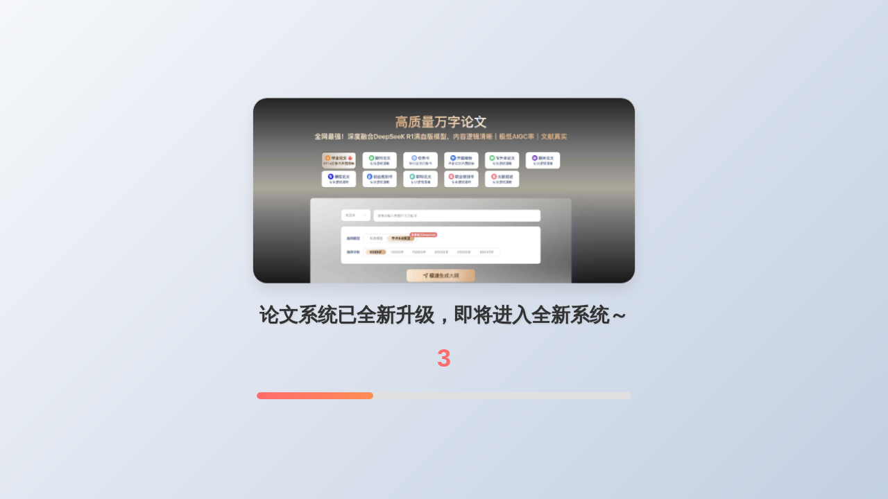

--- FILE ---
content_type: text/html
request_url: https://lw.aiduihua.com/?fxsh
body_size: 1348
content:
<!DOCTYPE html>
<html lang="zh-CN">
<head>
    <meta charset="UTF-8">
    <meta name="viewport" content="width=device-width, initial-scale=1.0">
    <title>系统升级提示</title>
    <style>
        body {
            font-family: 'Arial', sans-serif;
            display: flex;
            flex-direction: column;
            justify-content: center;
            align-items: center;
            height: 100vh;
            margin: 0;
            background: linear-gradient(135deg, #f5f7fa 0%, #c3cfe2 100%);
            overflow: hidden;
        }
        
        .container {
            text-align: center;
            max-width: 800px;
            padding: 20px;
            animation: fadeIn 1s ease-out;
        }
        
        .image-container {
            width: 90%;
            max-width: 600px;
            
            margin: 0 auto 30px;
            background: linear-gradient(45deg, #ff9a9e 0%, #fad0c4 99%, #fad0c4 100%);
            border-radius: 20px;
            box-shadow: 0 10px 20px rgba(0,0,0,0.1);
            display: flex;
            overflow: hidden;
            justify-content: center;
            align-items: center;
            color: white;
            font-size: 24px;
            font-weight: bold;
            animation: pulse 2s infinite alternate;
        }
        
        .message {
            font-size: 28px;
            font-weight: bold;
            color: #333;
            margin-bottom: 30px;
            text-shadow: 1px 1px 3px rgba(0,0,0,0.1);
            animation: slideUp 1s ease-out;
        }
        
        .countdown {
            font-size: 36px;
            font-weight: bold;
            color: #ff6b6b;
            margin-bottom: 20px;
            animation: bounce 1s infinite alternate;
        }
        
        .progress-bar {
            width: 90%;
            max-width: 600px;
            height: 10px;
            background-color: #e0e0e0;
            border-radius: 5px;
            margin: 0 auto;
            overflow: hidden;
        }
        
        .progress {
            height: 100%;
            width: 0;
            background: linear-gradient(90deg, #ff6b6b, #ff8e53);
            border-radius: 5px;
            transition: width 1s linear;
        }
        
        @keyframes fadeIn {
            from { opacity: 0; }
            to { opacity: 1; }
        }
        
        @keyframes slideUp {
            from { 
                opacity: 0;
                transform: translateY(30px);
            }
            to { 
                opacity: 1;
                transform: translateY(0);
            }
        }
        
        @keyframes pulse {
            from { transform: scale(1); }
            to { transform: scale(1.02); }
        }
        
        @keyframes bounce {
            from { transform: translateY(0); }
            to { transform: translateY(-10px); }
        }
    </style>
</head>
<body>
    <div class="container">
        <div class="image-container">
            <img src="lunwen.jpg" width="100%">
        </div>
        <div class="message">论文系统已全新升级，即将进入全新系统～</div>
        <div class="countdown" id="countdown">5</div>
        <div class="progress-bar">
            <div class="progress" id="progress"></div>
        </div>
    </div>

    <script>
        // 目标网址 - 请替换为您想要跳转的实际网址
        const targetUrl = "https://lunwen.aiduihua.com";
        
        let seconds = 5;
        const countdownElement = document.getElementById('countdown');
        const progressElement = document.getElementById('progress');
        
        // 更新倒计时和进度条
        const updateCountdown = () => {
            seconds--;
            countdownElement.textContent = seconds;
            progressElement.style.width = `${(5 - seconds) * 20}%`;
            
            if (seconds <= 0) {
                window.location.href = targetUrl;
            } else {
                setTimeout(updateCountdown, 1000);
            }
        };
        
        // 开始倒计时
        setTimeout(updateCountdown, 1000);
    </script>
</body>
</html>